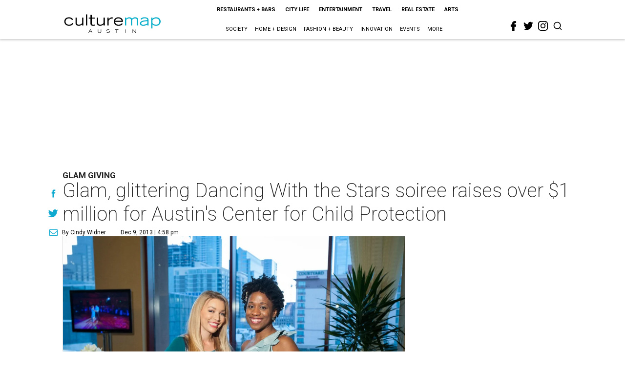

--- FILE ---
content_type: text/html; charset=utf-8
request_url: https://www.google.com/recaptcha/api2/aframe
body_size: 267
content:
<!DOCTYPE HTML><html><head><meta http-equiv="content-type" content="text/html; charset=UTF-8"></head><body><script nonce="CJiUDS4P6I3DXWzrwEwiiA">/** Anti-fraud and anti-abuse applications only. See google.com/recaptcha */ try{var clients={'sodar':'https://pagead2.googlesyndication.com/pagead/sodar?'};window.addEventListener("message",function(a){try{if(a.source===window.parent){var b=JSON.parse(a.data);var c=clients[b['id']];if(c){var d=document.createElement('img');d.src=c+b['params']+'&rc='+(localStorage.getItem("rc::a")?sessionStorage.getItem("rc::b"):"");window.document.body.appendChild(d);sessionStorage.setItem("rc::e",parseInt(sessionStorage.getItem("rc::e")||0)+1);localStorage.setItem("rc::h",'1768522527141');}}}catch(b){}});window.parent.postMessage("_grecaptcha_ready", "*");}catch(b){}</script></body></html>